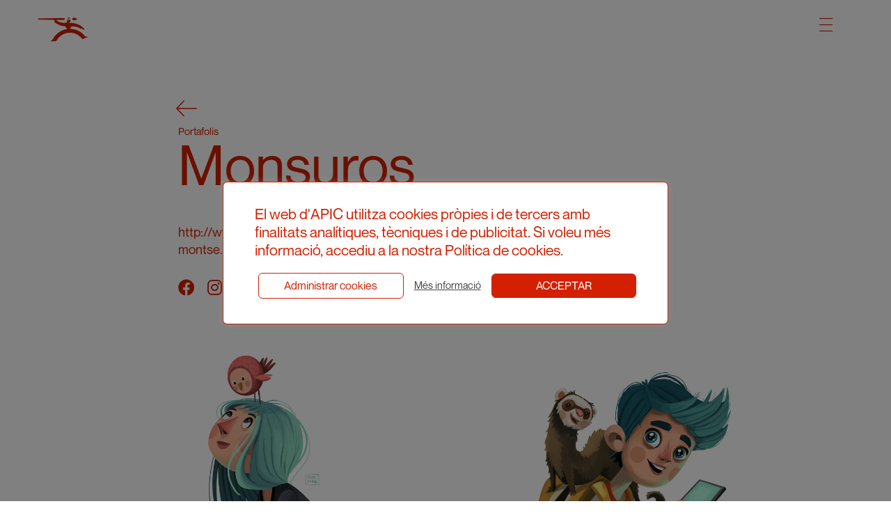

--- FILE ---
content_type: text/html; charset=UTF-8
request_url: https://apic.cat/author/monsuros/
body_size: 14741
content:

<!doctype html>
<html lang="ca">
<head>
	<meta charset="UTF-8">
	<meta name="viewport" content="width=device-width, initial-scale=1">
	<link rel="profile" href="https://gmpg.org/xfn/11">
	<script src="https://use.fontawesome.com/a511d5aa1c.js"></script>

	<script src="https://apic.cat/wp-content/themes/apic/js/analyse_img.js"></script>
	<script src="https://apic.cat/wp-content/themes/apic/js/modal-img.js"></script>
	<script src="https://apic.cat/wp-content/themes/apic/js/clear_filters.js"></script>
	<script src="https://apic.cat/wp-content/themes/apic/js/filter_categories.js"></script>
	<script src="https://apic.cat/wp-content/themes/apic/js/header.js"></script>
	<script src="https://apic.cat/wp-content/themes/apic/js/change_color.js"></script>
	<script>
		changeColor("#d32000")
	</script>
<title>Monsuros &#8211; APIC</title>
<meta name='robots' content='max-image-preview:large' />
	<style>img:is([sizes="auto" i], [sizes^="auto," i]) { contain-intrinsic-size: 3000px 1500px }</style>
	
<!-- Google Tag Manager by PYS -->
    <script data-cfasync="false" data-pagespeed-no-defer>
	    window.dataLayerPYS = window.dataLayerPYS || [];
	</script>
<!-- End Google Tag Manager by PYS --><script type='application/javascript'  id='pys-version-script'>console.log('PixelYourSite Free version 11.1.3');</script>
<link rel='dns-prefetch' href='//www.googletagmanager.com' />
<link rel="alternate" type="application/rss+xml" title="APIC &raquo; Canal d&#039;informació" href="https://apic.cat/feed/" />
<link rel="alternate" type="application/rss+xml" title="APIC &raquo; Canal dels comentaris" href="https://apic.cat/comments/feed/" />
<link rel="alternate" type="application/rss+xml" title="APIC &raquo; Entrades per al canal Monsuros" href="https://apic.cat/author/monsuros/feed/" />
<script>
window._wpemojiSettings = {"baseUrl":"https:\/\/s.w.org\/images\/core\/emoji\/16.0.1\/72x72\/","ext":".png","svgUrl":"https:\/\/s.w.org\/images\/core\/emoji\/16.0.1\/svg\/","svgExt":".svg","source":{"concatemoji":"https:\/\/apic.cat\/wp-includes\/js\/wp-emoji-release.min.js?ver=6.8.3"}};
/*! This file is auto-generated */
!function(s,n){var o,i,e;function c(e){try{var t={supportTests:e,timestamp:(new Date).valueOf()};sessionStorage.setItem(o,JSON.stringify(t))}catch(e){}}function p(e,t,n){e.clearRect(0,0,e.canvas.width,e.canvas.height),e.fillText(t,0,0);var t=new Uint32Array(e.getImageData(0,0,e.canvas.width,e.canvas.height).data),a=(e.clearRect(0,0,e.canvas.width,e.canvas.height),e.fillText(n,0,0),new Uint32Array(e.getImageData(0,0,e.canvas.width,e.canvas.height).data));return t.every(function(e,t){return e===a[t]})}function u(e,t){e.clearRect(0,0,e.canvas.width,e.canvas.height),e.fillText(t,0,0);for(var n=e.getImageData(16,16,1,1),a=0;a<n.data.length;a++)if(0!==n.data[a])return!1;return!0}function f(e,t,n,a){switch(t){case"flag":return n(e,"\ud83c\udff3\ufe0f\u200d\u26a7\ufe0f","\ud83c\udff3\ufe0f\u200b\u26a7\ufe0f")?!1:!n(e,"\ud83c\udde8\ud83c\uddf6","\ud83c\udde8\u200b\ud83c\uddf6")&&!n(e,"\ud83c\udff4\udb40\udc67\udb40\udc62\udb40\udc65\udb40\udc6e\udb40\udc67\udb40\udc7f","\ud83c\udff4\u200b\udb40\udc67\u200b\udb40\udc62\u200b\udb40\udc65\u200b\udb40\udc6e\u200b\udb40\udc67\u200b\udb40\udc7f");case"emoji":return!a(e,"\ud83e\udedf")}return!1}function g(e,t,n,a){var r="undefined"!=typeof WorkerGlobalScope&&self instanceof WorkerGlobalScope?new OffscreenCanvas(300,150):s.createElement("canvas"),o=r.getContext("2d",{willReadFrequently:!0}),i=(o.textBaseline="top",o.font="600 32px Arial",{});return e.forEach(function(e){i[e]=t(o,e,n,a)}),i}function t(e){var t=s.createElement("script");t.src=e,t.defer=!0,s.head.appendChild(t)}"undefined"!=typeof Promise&&(o="wpEmojiSettingsSupports",i=["flag","emoji"],n.supports={everything:!0,everythingExceptFlag:!0},e=new Promise(function(e){s.addEventListener("DOMContentLoaded",e,{once:!0})}),new Promise(function(t){var n=function(){try{var e=JSON.parse(sessionStorage.getItem(o));if("object"==typeof e&&"number"==typeof e.timestamp&&(new Date).valueOf()<e.timestamp+604800&&"object"==typeof e.supportTests)return e.supportTests}catch(e){}return null}();if(!n){if("undefined"!=typeof Worker&&"undefined"!=typeof OffscreenCanvas&&"undefined"!=typeof URL&&URL.createObjectURL&&"undefined"!=typeof Blob)try{var e="postMessage("+g.toString()+"("+[JSON.stringify(i),f.toString(),p.toString(),u.toString()].join(",")+"));",a=new Blob([e],{type:"text/javascript"}),r=new Worker(URL.createObjectURL(a),{name:"wpTestEmojiSupports"});return void(r.onmessage=function(e){c(n=e.data),r.terminate(),t(n)})}catch(e){}c(n=g(i,f,p,u))}t(n)}).then(function(e){for(var t in e)n.supports[t]=e[t],n.supports.everything=n.supports.everything&&n.supports[t],"flag"!==t&&(n.supports.everythingExceptFlag=n.supports.everythingExceptFlag&&n.supports[t]);n.supports.everythingExceptFlag=n.supports.everythingExceptFlag&&!n.supports.flag,n.DOMReady=!1,n.readyCallback=function(){n.DOMReady=!0}}).then(function(){return e}).then(function(){var e;n.supports.everything||(n.readyCallback(),(e=n.source||{}).concatemoji?t(e.concatemoji):e.wpemoji&&e.twemoji&&(t(e.twemoji),t(e.wpemoji)))}))}((window,document),window._wpemojiSettings);
</script>
<link rel='stylesheet' id='dashicons-css' href='https://apic.cat/wp-includes/css/dashicons.min.css?ver=6.8.3' media='all' />
<link rel='stylesheet' id='menu-icon-font-awesome-css' href='https://apic.cat/wp-content/plugins/menu-icons/css/fontawesome/css/all.min.css?ver=5.15.4' media='all' />
<link rel='stylesheet' id='menu-icons-extra-css' href='https://apic.cat/wp-content/plugins/menu-icons/css/extra.min.css?ver=0.13.19' media='all' />
<style id='wp-emoji-styles-inline-css'>

	img.wp-smiley, img.emoji {
		display: inline !important;
		border: none !important;
		box-shadow: none !important;
		height: 1em !important;
		width: 1em !important;
		margin: 0 0.07em !important;
		vertical-align: -0.1em !important;
		background: none !important;
		padding: 0 !important;
	}
</style>
<link rel='stylesheet' id='wp-block-library-css' href='https://apic.cat/wp-includes/css/dist/block-library/style.min.css?ver=6.8.3' media='all' />
<style id='classic-theme-styles-inline-css'>
/*! This file is auto-generated */
.wp-block-button__link{color:#fff;background-color:#32373c;border-radius:9999px;box-shadow:none;text-decoration:none;padding:calc(.667em + 2px) calc(1.333em + 2px);font-size:1.125em}.wp-block-file__button{background:#32373c;color:#fff;text-decoration:none}
</style>
<style id='global-styles-inline-css'>
:root{--wp--preset--aspect-ratio--square: 1;--wp--preset--aspect-ratio--4-3: 4/3;--wp--preset--aspect-ratio--3-4: 3/4;--wp--preset--aspect-ratio--3-2: 3/2;--wp--preset--aspect-ratio--2-3: 2/3;--wp--preset--aspect-ratio--16-9: 16/9;--wp--preset--aspect-ratio--9-16: 9/16;--wp--preset--color--black: #000000;--wp--preset--color--cyan-bluish-gray: #abb8c3;--wp--preset--color--white: #ffffff;--wp--preset--color--pale-pink: #f78da7;--wp--preset--color--vivid-red: #cf2e2e;--wp--preset--color--luminous-vivid-orange: #ff6900;--wp--preset--color--luminous-vivid-amber: #fcb900;--wp--preset--color--light-green-cyan: #7bdcb5;--wp--preset--color--vivid-green-cyan: #00d084;--wp--preset--color--pale-cyan-blue: #8ed1fc;--wp--preset--color--vivid-cyan-blue: #0693e3;--wp--preset--color--vivid-purple: #9b51e0;--wp--preset--gradient--vivid-cyan-blue-to-vivid-purple: linear-gradient(135deg,rgba(6,147,227,1) 0%,rgb(155,81,224) 100%);--wp--preset--gradient--light-green-cyan-to-vivid-green-cyan: linear-gradient(135deg,rgb(122,220,180) 0%,rgb(0,208,130) 100%);--wp--preset--gradient--luminous-vivid-amber-to-luminous-vivid-orange: linear-gradient(135deg,rgba(252,185,0,1) 0%,rgba(255,105,0,1) 100%);--wp--preset--gradient--luminous-vivid-orange-to-vivid-red: linear-gradient(135deg,rgba(255,105,0,1) 0%,rgb(207,46,46) 100%);--wp--preset--gradient--very-light-gray-to-cyan-bluish-gray: linear-gradient(135deg,rgb(238,238,238) 0%,rgb(169,184,195) 100%);--wp--preset--gradient--cool-to-warm-spectrum: linear-gradient(135deg,rgb(74,234,220) 0%,rgb(151,120,209) 20%,rgb(207,42,186) 40%,rgb(238,44,130) 60%,rgb(251,105,98) 80%,rgb(254,248,76) 100%);--wp--preset--gradient--blush-light-purple: linear-gradient(135deg,rgb(255,206,236) 0%,rgb(152,150,240) 100%);--wp--preset--gradient--blush-bordeaux: linear-gradient(135deg,rgb(254,205,165) 0%,rgb(254,45,45) 50%,rgb(107,0,62) 100%);--wp--preset--gradient--luminous-dusk: linear-gradient(135deg,rgb(255,203,112) 0%,rgb(199,81,192) 50%,rgb(65,88,208) 100%);--wp--preset--gradient--pale-ocean: linear-gradient(135deg,rgb(255,245,203) 0%,rgb(182,227,212) 50%,rgb(51,167,181) 100%);--wp--preset--gradient--electric-grass: linear-gradient(135deg,rgb(202,248,128) 0%,rgb(113,206,126) 100%);--wp--preset--gradient--midnight: linear-gradient(135deg,rgb(2,3,129) 0%,rgb(40,116,252) 100%);--wp--preset--font-size--small: 13px;--wp--preset--font-size--medium: 20px;--wp--preset--font-size--large: 36px;--wp--preset--font-size--x-large: 42px;--wp--preset--spacing--20: 0.44rem;--wp--preset--spacing--30: 0.67rem;--wp--preset--spacing--40: 1rem;--wp--preset--spacing--50: 1.5rem;--wp--preset--spacing--60: 2.25rem;--wp--preset--spacing--70: 3.38rem;--wp--preset--spacing--80: 5.06rem;--wp--preset--shadow--natural: 6px 6px 9px rgba(0, 0, 0, 0.2);--wp--preset--shadow--deep: 12px 12px 50px rgba(0, 0, 0, 0.4);--wp--preset--shadow--sharp: 6px 6px 0px rgba(0, 0, 0, 0.2);--wp--preset--shadow--outlined: 6px 6px 0px -3px rgba(255, 255, 255, 1), 6px 6px rgba(0, 0, 0, 1);--wp--preset--shadow--crisp: 6px 6px 0px rgba(0, 0, 0, 1);}:where(.is-layout-flex){gap: 0.5em;}:where(.is-layout-grid){gap: 0.5em;}body .is-layout-flex{display: flex;}.is-layout-flex{flex-wrap: wrap;align-items: center;}.is-layout-flex > :is(*, div){margin: 0;}body .is-layout-grid{display: grid;}.is-layout-grid > :is(*, div){margin: 0;}:where(.wp-block-columns.is-layout-flex){gap: 2em;}:where(.wp-block-columns.is-layout-grid){gap: 2em;}:where(.wp-block-post-template.is-layout-flex){gap: 1.25em;}:where(.wp-block-post-template.is-layout-grid){gap: 1.25em;}.has-black-color{color: var(--wp--preset--color--black) !important;}.has-cyan-bluish-gray-color{color: var(--wp--preset--color--cyan-bluish-gray) !important;}.has-white-color{color: var(--wp--preset--color--white) !important;}.has-pale-pink-color{color: var(--wp--preset--color--pale-pink) !important;}.has-vivid-red-color{color: var(--wp--preset--color--vivid-red) !important;}.has-luminous-vivid-orange-color{color: var(--wp--preset--color--luminous-vivid-orange) !important;}.has-luminous-vivid-amber-color{color: var(--wp--preset--color--luminous-vivid-amber) !important;}.has-light-green-cyan-color{color: var(--wp--preset--color--light-green-cyan) !important;}.has-vivid-green-cyan-color{color: var(--wp--preset--color--vivid-green-cyan) !important;}.has-pale-cyan-blue-color{color: var(--wp--preset--color--pale-cyan-blue) !important;}.has-vivid-cyan-blue-color{color: var(--wp--preset--color--vivid-cyan-blue) !important;}.has-vivid-purple-color{color: var(--wp--preset--color--vivid-purple) !important;}.has-black-background-color{background-color: var(--wp--preset--color--black) !important;}.has-cyan-bluish-gray-background-color{background-color: var(--wp--preset--color--cyan-bluish-gray) !important;}.has-white-background-color{background-color: var(--wp--preset--color--white) !important;}.has-pale-pink-background-color{background-color: var(--wp--preset--color--pale-pink) !important;}.has-vivid-red-background-color{background-color: var(--wp--preset--color--vivid-red) !important;}.has-luminous-vivid-orange-background-color{background-color: var(--wp--preset--color--luminous-vivid-orange) !important;}.has-luminous-vivid-amber-background-color{background-color: var(--wp--preset--color--luminous-vivid-amber) !important;}.has-light-green-cyan-background-color{background-color: var(--wp--preset--color--light-green-cyan) !important;}.has-vivid-green-cyan-background-color{background-color: var(--wp--preset--color--vivid-green-cyan) !important;}.has-pale-cyan-blue-background-color{background-color: var(--wp--preset--color--pale-cyan-blue) !important;}.has-vivid-cyan-blue-background-color{background-color: var(--wp--preset--color--vivid-cyan-blue) !important;}.has-vivid-purple-background-color{background-color: var(--wp--preset--color--vivid-purple) !important;}.has-black-border-color{border-color: var(--wp--preset--color--black) !important;}.has-cyan-bluish-gray-border-color{border-color: var(--wp--preset--color--cyan-bluish-gray) !important;}.has-white-border-color{border-color: var(--wp--preset--color--white) !important;}.has-pale-pink-border-color{border-color: var(--wp--preset--color--pale-pink) !important;}.has-vivid-red-border-color{border-color: var(--wp--preset--color--vivid-red) !important;}.has-luminous-vivid-orange-border-color{border-color: var(--wp--preset--color--luminous-vivid-orange) !important;}.has-luminous-vivid-amber-border-color{border-color: var(--wp--preset--color--luminous-vivid-amber) !important;}.has-light-green-cyan-border-color{border-color: var(--wp--preset--color--light-green-cyan) !important;}.has-vivid-green-cyan-border-color{border-color: var(--wp--preset--color--vivid-green-cyan) !important;}.has-pale-cyan-blue-border-color{border-color: var(--wp--preset--color--pale-cyan-blue) !important;}.has-vivid-cyan-blue-border-color{border-color: var(--wp--preset--color--vivid-cyan-blue) !important;}.has-vivid-purple-border-color{border-color: var(--wp--preset--color--vivid-purple) !important;}.has-vivid-cyan-blue-to-vivid-purple-gradient-background{background: var(--wp--preset--gradient--vivid-cyan-blue-to-vivid-purple) !important;}.has-light-green-cyan-to-vivid-green-cyan-gradient-background{background: var(--wp--preset--gradient--light-green-cyan-to-vivid-green-cyan) !important;}.has-luminous-vivid-amber-to-luminous-vivid-orange-gradient-background{background: var(--wp--preset--gradient--luminous-vivid-amber-to-luminous-vivid-orange) !important;}.has-luminous-vivid-orange-to-vivid-red-gradient-background{background: var(--wp--preset--gradient--luminous-vivid-orange-to-vivid-red) !important;}.has-very-light-gray-to-cyan-bluish-gray-gradient-background{background: var(--wp--preset--gradient--very-light-gray-to-cyan-bluish-gray) !important;}.has-cool-to-warm-spectrum-gradient-background{background: var(--wp--preset--gradient--cool-to-warm-spectrum) !important;}.has-blush-light-purple-gradient-background{background: var(--wp--preset--gradient--blush-light-purple) !important;}.has-blush-bordeaux-gradient-background{background: var(--wp--preset--gradient--blush-bordeaux) !important;}.has-luminous-dusk-gradient-background{background: var(--wp--preset--gradient--luminous-dusk) !important;}.has-pale-ocean-gradient-background{background: var(--wp--preset--gradient--pale-ocean) !important;}.has-electric-grass-gradient-background{background: var(--wp--preset--gradient--electric-grass) !important;}.has-midnight-gradient-background{background: var(--wp--preset--gradient--midnight) !important;}.has-small-font-size{font-size: var(--wp--preset--font-size--small) !important;}.has-medium-font-size{font-size: var(--wp--preset--font-size--medium) !important;}.has-large-font-size{font-size: var(--wp--preset--font-size--large) !important;}.has-x-large-font-size{font-size: var(--wp--preset--font-size--x-large) !important;}
:where(.wp-block-post-template.is-layout-flex){gap: 1.25em;}:where(.wp-block-post-template.is-layout-grid){gap: 1.25em;}
:where(.wp-block-columns.is-layout-flex){gap: 2em;}:where(.wp-block-columns.is-layout-grid){gap: 2em;}
:root :where(.wp-block-pullquote){font-size: 1.5em;line-height: 1.6;}
</style>
<link rel='stylesheet' id='contact-form-7-css' href='https://apic.cat/wp-content/plugins/contact-form-7/includes/css/styles.css?ver=6.1.2' media='all' />
<link rel='stylesheet' id='cookie-law-info-css' href='https://apic.cat/wp-content/plugins/cookie-law-info/legacy/public/css/cookie-law-info-public.css?ver=3.3.6' media='all' />
<link rel='stylesheet' id='cookie-law-info-gdpr-css' href='https://apic.cat/wp-content/plugins/cookie-law-info/legacy/public/css/cookie-law-info-gdpr.css?ver=3.3.6' media='all' />
<link rel='stylesheet' id='trp-language-switcher-style-css' href='https://apic.cat/wp-content/plugins/translatepress-multilingual/assets/css/trp-language-switcher.css?ver=3.0.1' media='all' />
<link rel='stylesheet' id='trp-opposite-language-css' href='https://apic.cat/wp-content/plugins/tp-opposite-language-shortcode/tp-opposite-language.css?ver=1.0.0' media='all' />
<link rel='stylesheet' id='ivory-search-styles-css' href='https://apic.cat/wp-content/plugins/add-search-to-menu/public/css/ivory-search.min.css?ver=5.5.12' media='all' />
<link rel='stylesheet' id='apic-style-css' href='https://apic.cat/wp-content/themes/apic/style.css?ver=1.0.0' media='all' />
<link rel='stylesheet' id='splide-style-css' href='https://apic.cat/wp-content/themes/apic/modules/splide/dist/css/splide.min.css?ver=1.0.0' media='all' />
<link rel='stylesheet' id='cf7cf-style-css' href='https://apic.cat/wp-content/plugins/cf7-conditional-fields/style.css?ver=2.6.4' media='all' />
<script src="https://apic.cat/wp-includes/js/jquery/jquery.min.js?ver=3.7.1" id="jquery-core-js"></script>
<script src="https://apic.cat/wp-includes/js/jquery/jquery-migrate.min.js?ver=3.4.1" id="jquery-migrate-js"></script>
<script id="cookie-law-info-js-extra">
var Cli_Data = {"nn_cookie_ids":[],"cookielist":[],"non_necessary_cookies":[],"ccpaEnabled":"","ccpaRegionBased":"","ccpaBarEnabled":"","strictlyEnabled":["necessary","obligatoire"],"ccpaType":"gdpr","js_blocking":"1","custom_integration":"","triggerDomRefresh":"","secure_cookies":""};
var cli_cookiebar_settings = {"animate_speed_hide":"500","animate_speed_show":"500","background":"#FFF","border":"#b1a6a6c2","border_on":"","button_1_button_colour":"#d32000","button_1_button_hover":"#a91a00","button_1_link_colour":"#ffffff","button_1_as_button":"1","button_1_new_win":"","button_2_button_colour":"#333","button_2_button_hover":"#292929","button_2_link_colour":"#444","button_2_as_button":"","button_2_hidebar":"","button_3_button_colour":"#d32000","button_3_button_hover":"#a91a00","button_3_link_colour":"#fff","button_3_as_button":"1","button_3_new_win":"","button_4_button_colour":"#000","button_4_button_hover":"#000000","button_4_link_colour":"#333333","button_4_as_button":"","button_7_button_colour":"#d32000","button_7_button_hover":"#a91a00","button_7_link_colour":"#fff","button_7_as_button":"1","button_7_new_win":"","font_family":"inherit","header_fix":"","notify_animate_hide":"1","notify_animate_show":"","notify_div_id":"#cookie-law-info-bar","notify_position_horizontal":"right","notify_position_vertical":"bottom","scroll_close":"","scroll_close_reload":"","accept_close_reload":"","reject_close_reload":"","showagain_tab":"","showagain_background":"#fff","showagain_border":"#000","showagain_div_id":"#cookie-law-info-again","showagain_x_position":"100px","text":"#333333","show_once_yn":"","show_once":"10000","logging_on":"","as_popup":"","popup_overlay":"1","bar_heading_text":"","cookie_bar_as":"popup","popup_showagain_position":"bottom-right","widget_position":"left"};
var log_object = {"ajax_url":"https:\/\/apic.cat\/wp-admin\/admin-ajax.php"};
</script>
<script src="https://apic.cat/wp-content/plugins/cookie-law-info/legacy/public/js/cookie-law-info-public.js?ver=3.3.6" id="cookie-law-info-js"></script>
<script src="https://apic.cat/wp-content/themes/apic/modules/splide/dist/js/splide.js?ver=1.0.0" id="splide-js"></script>
<script src="https://apic.cat/wp-content/themes/apic/js/events.js?ver=6.8.3" id="events-js"></script>
<script id="ajax_order-js-extra">
var ajax_var = {"url":"https:\/\/apic.cat\/wp-admin\/admin-ajax.php","nonce":"03da6d5390"};
</script>
<script src="https://apic.cat/wp-content/themes/apic/js/ajax_order.js?ver=6.8.3" id="ajax_order-js"></script>
<script src="https://apic.cat/wp-content/plugins/pixelyoursite/dist/scripts/jquery.bind-first-0.2.3.min.js?ver=6.8.3" id="jquery-bind-first-js"></script>
<script src="https://apic.cat/wp-content/plugins/pixelyoursite/dist/scripts/js.cookie-2.1.3.min.js?ver=2.1.3" id="js-cookie-pys-js"></script>
<script src="https://apic.cat/wp-content/plugins/pixelyoursite/dist/scripts/tld.min.js?ver=2.3.1" id="js-tld-js"></script>
<script id="pys-js-extra">
var pysOptions = {"staticEvents":[],"dynamicEvents":{"automatic_event_form":{"facebook":{"delay":0,"type":"dyn","name":"Form","pixelIds":["134099382100792"],"eventID":"b70eb17a-4015-4816-8478-70623de30953","params":{"page_title":"Autor: <span>Monsuros<\/span>","post_type":"archive","plugin":"PixelYourSite","user_role":"guest","event_url":"apic.cat\/author\/monsuros\/"},"e_id":"automatic_event_form","ids":[],"hasTimeWindow":false,"timeWindow":0,"woo_order":"","edd_order":""},"ga":{"delay":0,"type":"dyn","name":"Form","trackingIds":["G-LY4GHR961B"],"eventID":"b70eb17a-4015-4816-8478-70623de30953","params":{"page_title":"Autor: <span>Monsuros<\/span>","post_type":"archive","plugin":"PixelYourSite","user_role":"guest","event_url":"apic.cat\/author\/monsuros\/"},"e_id":"automatic_event_form","ids":[],"hasTimeWindow":false,"timeWindow":0,"pixelIds":[],"woo_order":"","edd_order":""}},"automatic_event_download":{"facebook":{"delay":0,"type":"dyn","name":"Download","extensions":["","doc","exe","js","pdf","ppt","tgz","zip","xls"],"pixelIds":["134099382100792"],"eventID":"7a61950e-77c0-4e92-a16a-d52402008650","params":{"page_title":"Autor: <span>Monsuros<\/span>","post_type":"archive","plugin":"PixelYourSite","user_role":"guest","event_url":"apic.cat\/author\/monsuros\/"},"e_id":"automatic_event_download","ids":[],"hasTimeWindow":false,"timeWindow":0,"woo_order":"","edd_order":""},"ga":{"delay":0,"type":"dyn","name":"Download","extensions":["","doc","exe","js","pdf","ppt","tgz","zip","xls"],"trackingIds":["G-LY4GHR961B"],"eventID":"7a61950e-77c0-4e92-a16a-d52402008650","params":{"page_title":"Autor: <span>Monsuros<\/span>","post_type":"archive","plugin":"PixelYourSite","user_role":"guest","event_url":"apic.cat\/author\/monsuros\/"},"e_id":"automatic_event_download","ids":[],"hasTimeWindow":false,"timeWindow":0,"pixelIds":[],"woo_order":"","edd_order":""}},"automatic_event_comment":{"facebook":{"delay":0,"type":"dyn","name":"Comment","pixelIds":["134099382100792"],"eventID":"bebd33df-1290-42ff-8b84-09c2bc32e462","params":{"page_title":"Autor: <span>Monsuros<\/span>","post_type":"archive","plugin":"PixelYourSite","user_role":"guest","event_url":"apic.cat\/author\/monsuros\/"},"e_id":"automatic_event_comment","ids":[],"hasTimeWindow":false,"timeWindow":0,"woo_order":"","edd_order":""},"ga":{"delay":0,"type":"dyn","name":"Comment","trackingIds":["G-LY4GHR961B"],"eventID":"bebd33df-1290-42ff-8b84-09c2bc32e462","params":{"page_title":"Autor: <span>Monsuros<\/span>","post_type":"archive","plugin":"PixelYourSite","user_role":"guest","event_url":"apic.cat\/author\/monsuros\/"},"e_id":"automatic_event_comment","ids":[],"hasTimeWindow":false,"timeWindow":0,"pixelIds":[],"woo_order":"","edd_order":""}}},"triggerEvents":[],"triggerEventTypes":[],"facebook":{"pixelIds":["134099382100792"],"advancedMatching":[],"advancedMatchingEnabled":false,"removeMetadata":false,"wooVariableAsSimple":false,"serverApiEnabled":false,"wooCRSendFromServer":false,"send_external_id":null,"enabled_medical":false,"do_not_track_medical_param":["event_url","post_title","page_title","landing_page","content_name","categories","category_name","tags"],"meta_ldu":false},"ga":{"trackingIds":["G-LY4GHR961B"],"commentEventEnabled":true,"downloadEnabled":true,"formEventEnabled":true,"crossDomainEnabled":false,"crossDomainAcceptIncoming":false,"crossDomainDomains":[],"isDebugEnabled":[],"serverContainerUrls":{"G-LY4GHR961B":{"enable_server_container":"","server_container_url":"","transport_url":""}},"additionalConfig":{"G-LY4GHR961B":{"first_party_collection":true}},"disableAdvertisingFeatures":false,"disableAdvertisingPersonalization":false,"wooVariableAsSimple":true,"custom_page_view_event":false},"debug":"","siteUrl":"https:\/\/apic.cat","ajaxUrl":"https:\/\/apic.cat\/wp-admin\/admin-ajax.php","ajax_event":"e9c7fc6fa6","enable_remove_download_url_param":"1","cookie_duration":"7","last_visit_duration":"60","enable_success_send_form":"","ajaxForServerEvent":"1","ajaxForServerStaticEvent":"1","useSendBeacon":"1","send_external_id":"1","external_id_expire":"180","track_cookie_for_subdomains":"1","google_consent_mode":"1","gdpr":{"ajax_enabled":true,"all_disabled_by_api":true,"facebook_disabled_by_api":false,"analytics_disabled_by_api":false,"google_ads_disabled_by_api":false,"pinterest_disabled_by_api":false,"bing_disabled_by_api":false,"externalID_disabled_by_api":false,"facebook_prior_consent_enabled":true,"analytics_prior_consent_enabled":true,"google_ads_prior_consent_enabled":null,"pinterest_prior_consent_enabled":true,"bing_prior_consent_enabled":true,"cookiebot_integration_enabled":false,"cookiebot_facebook_consent_category":"marketing","cookiebot_analytics_consent_category":"statistics","cookiebot_tiktok_consent_category":"marketing","cookiebot_google_ads_consent_category":"marketing","cookiebot_pinterest_consent_category":"marketing","cookiebot_bing_consent_category":"marketing","consent_magic_integration_enabled":false,"real_cookie_banner_integration_enabled":false,"cookie_notice_integration_enabled":false,"cookie_law_info_integration_enabled":true,"analytics_storage":{"enabled":true,"value":"granted","filter":false},"ad_storage":{"enabled":true,"value":"granted","filter":false},"ad_user_data":{"enabled":true,"value":"granted","filter":false},"ad_personalization":{"enabled":true,"value":"granted","filter":false}},"cookie":{"disabled_all_cookie":false,"disabled_start_session_cookie":false,"disabled_advanced_form_data_cookie":false,"disabled_landing_page_cookie":false,"disabled_first_visit_cookie":false,"disabled_trafficsource_cookie":false,"disabled_utmTerms_cookie":false,"disabled_utmId_cookie":false},"tracking_analytics":{"TrafficSource":"direct","TrafficLanding":"undefined","TrafficUtms":[],"TrafficUtmsId":[]},"GATags":{"ga_datalayer_type":"default","ga_datalayer_name":"dataLayerPYS"},"woo":{"enabled":false},"edd":{"enabled":false},"cache_bypass":"1769523415"};
</script>
<script src="https://apic.cat/wp-content/plugins/pixelyoursite/dist/scripts/public.js?ver=11.1.3" id="pys-js"></script>

<!-- Google tag (gtag.js) snippet added by Site Kit -->
<!-- Google Analytics snippet added by Site Kit -->
<script src="https://www.googletagmanager.com/gtag/js?id=GT-MQR2PHW&l=dataLayerPYS" id="google_gtagjs-js" async></script>
<script id="google_gtagjs-js-after">
window.dataLayerPYS = window.dataLayerPYS || [];function gtag(){dataLayerPYS.push(arguments);}
gtag("set","linker",{"domains":["apic.cat"]});
gtag("js", new Date());
gtag("set", "developer_id.dZTNiMT", true);
gtag("config", "GT-MQR2PHW");
 window._googlesitekit = window._googlesitekit || {}; window._googlesitekit.throttledEvents = []; window._googlesitekit.gtagEvent = (name, data) => { var key = JSON.stringify( { name, data } ); if ( !! window._googlesitekit.throttledEvents[ key ] ) { return; } window._googlesitekit.throttledEvents[ key ] = true; setTimeout( () => { delete window._googlesitekit.throttledEvents[ key ]; }, 5 ); gtag( "event", name, { ...data, event_source: "site-kit" } ); };
</script>
<link rel="https://api.w.org/" href="https://apic.cat/wp-json/" /><link rel="alternate" title="JSON" type="application/json" href="https://apic.cat/wp-json/wp/v2/users/485" /><link rel="EditURI" type="application/rsd+xml" title="RSD" href="https://apic.cat/xmlrpc.php?rsd" />
<meta name="generator" content="WordPress 6.8.3" />
<meta name="generator" content="Site Kit by Google 1.171.0" /><link rel="alternate" hreflang="ca" href="https://apic.cat/author/monsuros/"/>
<link rel="alternate" hreflang="en-US" href="https://apic.cat/eng/author/monsuros/"/>
<link rel="alternate" hreflang="es-ES" href="https://apic.cat/cas/author/monsuros/"/>
<link rel="alternate" hreflang="en" href="https://apic.cat/eng/author/monsuros/"/>
<link rel="alternate" hreflang="es" href="https://apic.cat/cas/author/monsuros/"/>
<style>.recentcomments a{display:inline !important;padding:0 !important;margin:0 !important;}</style>		<style type="text/css">
					.site-title a,
			.site-description {
				color: #d32000;
			}
				</style>
		<link rel="icon" href="https://apic.cat/wp-content/uploads/2022/02/FAVICON_36X36.png" sizes="32x32" />
<link rel="icon" href="https://apic.cat/wp-content/uploads/2022/02/FAVICON_36X36.png" sizes="192x192" />
<link rel="apple-touch-icon" href="https://apic.cat/wp-content/uploads/2022/02/FAVICON_36X36.png" />
<meta name="msapplication-TileImage" content="https://apic.cat/wp-content/uploads/2022/02/FAVICON_36X36.png" />
		<style id="wp-custom-css">
			.wpcf7-not-valid-tip {
	color: red !important;
}

.wpcf7-response-output {
	color: red !important;
	border-color: red !important;
}		</style>
					<style type="text/css">
					</style>
					<style type="text/css">
					</style>
		</head>

<body class="archive author author-monsuros author-485 wp-theme-apic translatepress-ca apic hfeed">
	<div id="searchbar" class="searchbar" style="display:none">
		<form data-min-no-for-search=1 data-result-box-max-height=400 data-form-id=91 class="is-search-form is-form-style is-form-style-2 is-form-id-91 is-ajax-search" action="https://apic.cat/" method="get" role="search" ><label for="is-search-input-91"><span class="is-screen-reader-text">Search for:</span><input  type="search" id="is-search-input-91" name="s" value="" class="is-search-input" placeholder="Cercar" autocomplete=off /><span class="is-loader-image" style="display: none;background-image:url(https://apic.cat/wp-content/plugins/add-search-to-menu/public/images/spinner.gif);" ></span></label><input type="hidden" name="id" value="91" /></form>	</div>
	<!--
<div id="white_space_searchbar">
	<i class="icon-CREU_01 close_whitespace" onclick="showSearchbar('searchbar')"></i>

</div>
-->
<div id="page" class="site">
			<div class="header-space-no-landing"></div>
				<header id="masthead" class="site-header no-front-header desktop-header">
			<div class="site-branding">
							<a href="https://apic.cat">
				<i class="icon-ISOTIP logo" id="site-logo" alt="isotip"></i>
			</a>
					</div>
		<div class="right-side">
					<nav id="site-navigation" class="main-navigation">
				<button class="menu-toggle" aria-controls="primary-menu" aria-expanded="false">
					<img src="https://apic.cat/wp-content/themes/apic/img/MENU.svg" alt="">
				</button>
				<div class="menu-primary-menu-container"><ul id="primary-menu" class="header_menu"><li id="menu-item-508" class="menu-item menu-item-type-post_type menu-item-object-page menu-item-has-children menu-item-508"><a href="https://apic.cat/apic/">APIC</a>
<ul class="sub-menu">
	<li id="menu-item-516" class="menu-item menu-item-type-custom menu-item-object-custom menu-item-516"><a href="/apic#historia_objectius-apic">Història, objectius i finalitats</a></li>
	<li id="menu-item-517" class="menu-item menu-item-type-custom menu-item-object-custom menu-item-517"><a href="/apic#junta_directiva_i_equip-apic">Junta directiva i equip de gestió</a></li>
	<li id="menu-item-518" class="menu-item menu-item-type-custom menu-item-object-custom menu-item-518"><a href="/apic#serveis_i_avantatges-apic">Serveis i avantatges</a></li>
	<li id="menu-item-519" class="menu-item menu-item-type-custom menu-item-object-custom menu-item-519"><a href="/apic#activitats-apic">Activitats</a></li>
	<li id="menu-item-10380" class="menu-item menu-item-type-custom menu-item-object-custom menu-item-10380"><a href="/apic#codi_bones_practiques-apic">Codi de bones pràctiques</a></li>
</ul>
</li>
<li id="menu-item-31" class="menu-item menu-item-type-post_type menu-item-object-page menu-item-has-children menu-item-31"><a href="https://apic.cat/recursos/">Recursos</a>
<ul class="sub-menu">
	<li id="menu-item-462" class="menu-item menu-item-type-custom menu-item-object-custom menu-item-462"><a href="/recursos#publicacions-recursos">Publicacions</a></li>
	<li id="menu-item-461" class="menu-item menu-item-type-custom menu-item-object-custom menu-item-461"><a href="/recursos#documents-recursos">Documents</a></li>
	<li id="menu-item-463" class="menu-item menu-item-type-custom menu-item-object-custom menu-item-463"><a href="/recursos#audiovisuals-recursos">Audiovisuals</a></li>
</ul>
</li>
<li id="menu-item-21" class="menu-item menu-item-type-post_type menu-item-object-page menu-item-21"><a href="https://apic.cat/portafolis/">Portafolis</a></li>
<li id="menu-item-9884" class="menu-item menu-item-type-post_type_archive menu-item-object-formacio menu-item-9884"><a href="https://apic.cat/formacio/">Formació</a></li>
<li id="menu-item-9883" class="menu-item menu-item-type-post_type_archive menu-item-object-new menu-item-9883"><a href="https://apic.cat/actualitat/">Actualitat</a></li>
<li id="menu-item-19" class="menu-item menu-item-type-post_type menu-item-object-page menu-item-19"><a href="https://apic.cat/botiga/">Botiga</a></li>
<li id="menu-item-27" class="menu-item menu-item-type-post_type menu-item-object-page menu-item-27"><a href="https://apic.cat/contacte/">Contacte</a></li>
<li id="menu-item-8275" class="associat menu-item menu-item-type-post_type menu-item-object-page menu-item-8275"><a href="https://apic.cat/associat/">Associa’t</a></li>
</ul></div>				<i onclick="showSearchbar('searchbar')" class="icon-CERCA search-icon"></i>
			</nav><!-- #site-navigation -->
		</div>
	</header><!-- #masthead -->
	<header id="masthead" class="site-header mobile-header" role="banner">
    <div class="site-branding">
	<a href="https://apic.cat">
        <i class="icon-ISOTIP small-logo" id="site-logo" alt="isotip"></i>
    </a>
    </div>
   
    <nav id="site-navigation" class="main-navigation mobile-menu">
    <div class="mobile-top-menu">
    <div class="toggled_left-side">
    <div class="header-item">
                            <a href="https://apic.cat/wp-admin/">
                        <i class="icon-USUARI user-icon"></i>
                    </a>
                    </div>
        <div class="header-item">
            <i onclick="showSearchbar('searchbar')" class="search-icon icon-CERCA"></i>
        </div>
        <div class="header-item">
       <div class="menu-lang-menu-container"><ul id="lang-menu" class="menu"><li id="menu-item-326" class="trp-language-switcher-container menu-item menu-item-type-post_type menu-item-object-language_switcher current-language-menu-item menu-item-326"id=" class=&quot;trp-language-switcher-container menu-item menu-item-type-post_type menu-item-object-language_switcher current-language-menu-item menu-item-326&quot;"><a href="https://apic.cat/author/monsuros/"><span data-no-translation><span class="trp-ls-language-name">CAT</span></span></a></li>
<li id="menu-item-539" class="trp-language-switcher-container menu-item menu-item-type-post_type menu-item-object-language_switcher menu-item-539"id=" class=&quot;trp-language-switcher-container menu-item menu-item-type-post_type menu-item-object-language_switcher menu-item-539&quot;"><a href="https://apic.cat/cas/author/monsuros/"><span data-no-translation><span class="trp-ls-language-name">CAS</span></span></a></li>
<li id="menu-item-328" class="trp-language-switcher-container menu-item menu-item-type-post_type menu-item-object-language_switcher menu-item-328"id=" class=&quot;trp-language-switcher-container menu-item menu-item-type-post_type menu-item-object-language_switcher menu-item-328&quot;"><a href="https://apic.cat/eng/author/monsuros/"><span data-no-translation><span class="trp-ls-language-name">ENG</span></span></a></li>
</ul></div>        </div>
    </div>



				<button class="menu-toggle" aria-controls="primary-menu" aria-expanded="false">
                    <i class="icon-MENU"></i>
				</button>
        </div>
				<div class="menu-primary-menu-container"><ul id="primary-menu" class="menu"><li class="menu-item menu-item-type-post_type menu-item-object-page menu-item-has-children menu-item-508"><a href="https://apic.cat/apic/">APIC</a>
<ul class="sub-menu">
	<li class="menu-item menu-item-type-custom menu-item-object-custom menu-item-516"><a href="/apic#historia_objectius-apic">Història, objectius i finalitats</a></li>
	<li class="menu-item menu-item-type-custom menu-item-object-custom menu-item-517"><a href="/apic#junta_directiva_i_equip-apic">Junta directiva i equip de gestió</a></li>
	<li class="menu-item menu-item-type-custom menu-item-object-custom menu-item-518"><a href="/apic#serveis_i_avantatges-apic">Serveis i avantatges</a></li>
	<li class="menu-item menu-item-type-custom menu-item-object-custom menu-item-519"><a href="/apic#activitats-apic">Activitats</a></li>
	<li class="menu-item menu-item-type-custom menu-item-object-custom menu-item-10380"><a href="/apic#codi_bones_practiques-apic">Codi de bones pràctiques</a></li>
</ul>
</li>
<li class="menu-item menu-item-type-post_type menu-item-object-page menu-item-has-children menu-item-31"><a href="https://apic.cat/recursos/">Recursos</a>
<ul class="sub-menu">
	<li class="menu-item menu-item-type-custom menu-item-object-custom menu-item-462"><a href="/recursos#publicacions-recursos">Publicacions</a></li>
	<li class="menu-item menu-item-type-custom menu-item-object-custom menu-item-461"><a href="/recursos#documents-recursos">Documents</a></li>
	<li class="menu-item menu-item-type-custom menu-item-object-custom menu-item-463"><a href="/recursos#audiovisuals-recursos">Audiovisuals</a></li>
</ul>
</li>
<li class="menu-item menu-item-type-post_type menu-item-object-page menu-item-21"><a href="https://apic.cat/portafolis/">Portafolis</a></li>
<li class="menu-item menu-item-type-post_type_archive menu-item-object-formacio menu-item-9884"><a href="https://apic.cat/formacio/">Formació</a></li>
<li class="menu-item menu-item-type-post_type_archive menu-item-object-new menu-item-9883"><a href="https://apic.cat/actualitat/">Actualitat</a></li>
<li class="menu-item menu-item-type-post_type menu-item-object-page menu-item-19"><a href="https://apic.cat/botiga/">Botiga</a></li>
<li class="menu-item menu-item-type-post_type menu-item-object-page menu-item-27"><a href="https://apic.cat/contacte/">Contacte</a></li>
<li class="associat menu-item menu-item-type-post_type menu-item-object-page menu-item-8275"><a href="https://apic.cat/associat/">Associa’t</a></li>
</ul></div>                
            </nav><!-- #site-navigation -->
    		<script src="https://apic.cat/wp-content/themes/apic/js/menu_toggle.js"></script>
</header><!-- #masthead -->

<script>
	var menu = document.querySelectorAll(".header_menu > .menu-item");
	var menuArray = [ ... menu];
	const portafolis = menuArray.filter(element => {
		return element.innerText.includes("Portafolis") ||
		element.innerText.includes("Portafolios") || 
		element.innerText.includes("Portfolios")
	})
	portafolis[0].classList.add("current_page_item")
</script>

<div id="wrap-page">
    <div class="general-header">
        <div class="general-margin"></div>
		<div class="general-content">
			
			<div class="author-header">
				<a class="arrow-left" href=https://apic.cat/portafolis/>
							<i class=" icon-FLETXA_02"></i>
						</a>
				<a class="breadcrumb" href="https://apic.cat/portafolis/ " >Portafolis </a>

				<h2>Monsuros</h2>
				<h5 style="margin-bottom: 20px"></h5>
				<h5 style="margin-bottom: 20px"></h5>
				<h5></h5>

				<div class="author-info">
					<p><a target="_blank" href="http://www.monsuros.com">http://www.monsuros.com</a></p>
					<p>montse.casassuros@gmail.com</p>
					<p></p>
				</div>	
								<div class="author-xxss">
					
								<a target='_blank' href='https://www.facebook.com/monsuros'><i class='fab fa-facebook'></i></a>
							
								<a target='_blank' href='https://www.instagram.com/invites/contact/?i=16ov769xxv9cv&amp;utm_content=mxzzvf'><i class='fab fa-instagram'></i></a>
											</div>
			</div>
						</div>
		<div class="general-margin"></div>
	</div>
			<!-- The Loop -->
			<div class="author-gallery">
																
								<div id="div1" class="container-square-img" onclick="modalimg(this.id)">
								<div class=" item square-img">
								<div class="image-info">
										<p class="image-subtitle">Obra</p>
										<p class="image-title">
										<a href="https://apic.cat/illustration/el-pardal/">El pardal</a>
										</p>
																			</div>
									<img src="https://apic.cat/wp-content/uploads/2023/01/ocellet.jpg" alt=""></img>
								</div>
								</div>
								
								<div id="div2" class="container-square-img" onclick="modalimg(this.id)">
								<div class=" item square-img">
								<div class="image-info">
										<p class="image-subtitle">Obra</p>
										<p class="image-title">
										<a href="https://apic.cat/illustration/el-pardal/">El pardal</a>
										</p>
																			</div>
									<img src="https://apic.cat/wp-content/uploads/2023/01/nen-i-huro.jpg" alt=""></img>
								</div>
								</div>
																														
								<div id="div3" class="container-square-img" onclick="modalimg(this.id)">
								<div class=" item square-img">
								<div class="image-info">
										<p class="image-subtitle">Obra</p>
										<p class="image-title">
										<a href="https://apic.cat/illustration/halloween-2/">Halloween</a>
										</p>
																			</div>
									<img src="https://apic.cat/wp-content/uploads/2023/01/halloween.jpg" alt=""></img>
								</div>
								</div>
																														
								<div id="div4" class="container-horizontal-img" onclick="modalimg(this.id)">
								<div class=" item horizontal-img">
								<div class="image-info">
										<p class="image-subtitle">Obra</p>
										<p class="image-title">
										<a href="https://apic.cat/illustration/els-ulls-que-et-miren/">Els ulls que et miren</a>
										</p>
																			</div>
									<img src="https://apic.cat/wp-content/uploads/2023/01/ULLS-1.jpg" alt=""></img>
								</div>
								</div>
																														
								<div id="div5" class="container-horizontal-img" onclick="modalimg(this.id)">
								<div class=" item horizontal-img">
								<div class="image-info">
										<p class="image-subtitle">Obra</p>
										<p class="image-title">
										<a href="https://apic.cat/illustration/mar-en-silenci/">Mar en silenci</a>
										</p>
																			</div>
									<img src="https://apic.cat/wp-content/uploads/2023/01/SNORKEL.jpg" alt=""></img>
								</div>
								</div>
																														
								<div id="div6" class="container-horizontal-img" onclick="modalimg(this.id)">
								<div class=" item horizontal-img">
								<div class="image-info">
										<p class="image-subtitle">Obra</p>
										<p class="image-title">
										<a href="https://apic.cat/illustration/mar-de-nuvols/">Mar de núvols</a>
										</p>
																			</div>
									<img src="https://apic.cat/wp-content/uploads/2023/01/peixos-entre-els-nuvols.jpg" alt=""></img>
								</div>
								</div>
																														
								<div id="div7" class="container-square-img" onclick="modalimg(this.id)">
								<div class=" item square-img">
								<div class="image-info">
										<p class="image-subtitle">Obra</p>
										<p class="image-title">
										<a href="https://apic.cat/illustration/agafant-el-vol/">Agafant el vol</a>
										</p>
																			</div>
									<img src="https://apic.cat/wp-content/uploads/2023/01/volar.jpg" alt=""></img>
								</div>
								</div>
								
								<div id="div8" class="container-square-img" onclick="modalimg(this.id)">
								<div class=" item square-img">
								<div class="image-info">
										<p class="image-subtitle">Obra</p>
										<p class="image-title">
										<a href="https://apic.cat/illustration/agafant-el-vol/">Agafant el vol</a>
										</p>
																			</div>
									<img src="https://apic.cat/wp-content/uploads/2023/01/sol-solet.jpg" alt=""></img>
								</div>
								</div>
																														
								<div id="div9" class="container-horizontal-img" onclick="modalimg(this.id)">
								<div class=" item horizontal-img">
								<div class="image-info">
										<p class="image-subtitle">Obra</p>
										<p class="image-title">
										<a href="https://apic.cat/illustration/album-illustrat-pirates-rodamons/">Àlbum il·lustrat: Pirates Rodamons</a>
										</p>
																				<p class="image-subtitle">Client</p>
										<p class="image-title">
											El Pot Petit -  Editorial Montena										</p>
																			</div>
									<img src="https://apic.cat/wp-content/uploads/2023/01/pirates-vaixell.jpg" alt=""></img>
								</div>
								</div>
								
								<div id="div10" class="container-square-img" onclick="modalimg(this.id)">
								<div class=" item square-img">
								<div class="image-info">
										<p class="image-subtitle">Obra</p>
										<p class="image-title">
										<a href="https://apic.cat/illustration/album-illustrat-pirates-rodamons/">Àlbum il·lustrat: Pirates Rodamons</a>
										</p>
																				<p class="image-subtitle">Client</p>
										<p class="image-title">
											El Pot Petit -  Editorial Montena										</p>
																			</div>
									<img src="https://apic.cat/wp-content/uploads/2023/01/mico-pirates.jpg" alt=""></img>
								</div>
								</div>
								
								<div id="div11" class="container-horizontal-img" onclick="modalimg(this.id)">
								<div class=" item horizontal-img">
								<div class="image-info">
										<p class="image-subtitle">Obra</p>
										<p class="image-title">
										<a href="https://apic.cat/illustration/album-illustrat-pirates-rodamons/">Àlbum il·lustrat: Pirates Rodamons</a>
										</p>
																				<p class="image-subtitle">Client</p>
										<p class="image-title">
											El Pot Petit -  Editorial Montena										</p>
																			</div>
									<img src="https://apic.cat/wp-content/uploads/2023/01/pirates-rodamons-calamar72.jpg" alt=""></img>
								</div>
								</div>
																														
								<div id="div12" class="container-square-img" onclick="modalimg(this.id)">
								<div class=" item square-img">
								<div class="image-info">
										<p class="image-subtitle">Obra</p>
										<p class="image-title">
										<a href="https://apic.cat/illustration/album-illustrat/">Àlbum il·lustrat: Pirates Rodamons</a>
										</p>
																				<p class="image-subtitle">Client</p>
										<p class="image-title">
											El Pot Petit - Editorial Montera										</p>
																			</div>
									<img src="https://apic.cat/wp-content/uploads/2023/01/coberta-pirates.jpg" alt=""></img>
								</div>
								</div>
								
								<div id="div13" class="container-square-img" onclick="modalimg(this.id)">
								<div class=" item square-img">
								<div class="image-info">
										<p class="image-subtitle">Obra</p>
										<p class="image-title">
										<a href="https://apic.cat/illustration/album-illustrat/">Àlbum il·lustrat: Pirates Rodamons</a>
										</p>
																				<p class="image-subtitle">Client</p>
										<p class="image-title">
											El Pot Petit - Editorial Montera										</p>
																			</div>
									<img src="https://apic.cat/wp-content/uploads/2023/01/pirates-bosc.jpg" alt=""></img>
								</div>
								</div>
								
								<div id="div14" class="container-square-img" onclick="modalimg(this.id)">
								<div class=" item square-img">
								<div class="image-info">
										<p class="image-subtitle">Obra</p>
										<p class="image-title">
										<a href="https://apic.cat/illustration/album-illustrat/">Àlbum il·lustrat: Pirates Rodamons</a>
										</p>
																				<p class="image-subtitle">Client</p>
										<p class="image-title">
											El Pot Petit - Editorial Montera										</p>
																			</div>
									<img src="https://apic.cat/wp-content/uploads/2023/01/pirata-cadira.jpg" alt=""></img>
								</div>
								</div>
																					</div>

			</div>
			<div class="modal" onclick="closeModal()">
				<div class="img-container">
					<i class="icon-CREU_01" onclick="closeModal()"></i>
					<img src="" alt="" class="full-img">
				</div>
				<p class="caption"></p>
			</div>
		

	<footer id="colophon" class="site-footer">
		<div class="left-side">

			<div class="col-1">
			<div id="block-3" class="widget widget_block widget_text">
<p>Associació Professional d’Il·lustradors de Catalunya</p>
</div><div id="block-4" class="widget widget_block widget_text">
<p>Carrer Londres, 96, pral. 2a<br>08036 Barcelona<br>+34 934 161 474<br>info@apic.cat</p>
</div><div id="block-6" class="widget widget_block widget_text">
<p>Horari d’atenció telefònica<br>De dilluns a divendres de 10 a 14h</p>
</div><div id="block-7" class="widget widget_block widget_text">
<p>Horari d’atenció presencial<br>Demanar cita prèvia</p>
</div><div id="block-8" class="widget widget_block widget_text">
<p></p>
</div>				<div class="menu-social-networks-container"><ul id="social-menu" class="menu"><li id="menu-item-415" class="menu-item menu-item-type-custom menu-item-object-custom menu-item-415"><a target="_blank" href="https://www.instagram.com/apicapic/"><i class="_mi fab fa-instagram" aria-hidden="true"></i><span class="visuallyhidden">Instagram</span></a></li>
<li id="menu-item-416" class="menu-item menu-item-type-custom menu-item-object-custom menu-item-416"><a target="_blank" href="https://es-es.facebook.com/APICil.lustracio/"><i class="_mi fab fa-facebook-f" aria-hidden="true"></i><span class="visuallyhidden">facebook</span></a></li>
<li id="menu-item-417" class="menu-item menu-item-type-custom menu-item-object-custom menu-item-417"><a target="_blank" href="https://twitter.com/apicapic"><i class="_mi dashicons dashicons-twitter" aria-hidden="true"></i><span class="visuallyhidden">twitter</span></a></li>
<li id="menu-item-418" class="menu-item menu-item-type-custom menu-item-object-custom menu-item-418"><a target="_blank" href="https://www.youtube.com/channel/UCYEyeZIXJs4VUo1ACfdth7A"><i class="_mi fab fa-youtube" aria-hidden="true"></i><span class="visuallyhidden">youtube</span></a></li>
</ul></div>			</div>
			<div class="col-2">
			<div id="block-2" class="widget widget_block">
<div class="wp-block-contact-form-7-contact-form-selector">
<div class="wpcf7 no-js" id="wpcf7-f9199-o1" lang="ca" dir="ltr" data-wpcf7-id="9199">
<div class="screen-reader-response"><p role="status" aria-live="polite" aria-atomic="true"></p> <ul></ul></div>
<form action="/author/monsuros/#wpcf7-f9199-o1" method="post" class="wpcf7-form init" aria-label="Formulari de contacte" novalidate="novalidate" data-status="init">
<fieldset class="hidden-fields-container"><input type="hidden" name="_wpcf7" value="9199" /><input type="hidden" name="_wpcf7_version" value="6.1.2" /><input type="hidden" name="_wpcf7_locale" value="ca" /><input type="hidden" name="_wpcf7_unit_tag" value="wpcf7-f9199-o1" /><input type="hidden" name="_wpcf7_container_post" value="0" /><input type="hidden" name="_wpcf7_posted_data_hash" value="" /><input type="hidden" name="_wpcf7cf_hidden_group_fields" value="[]" /><input type="hidden" name="_wpcf7cf_hidden_groups" value="[]" /><input type="hidden" name="_wpcf7cf_visible_groups" value="[]" /><input type="hidden" name="_wpcf7cf_repeaters" value="[]" /><input type="hidden" name="_wpcf7cf_steps" value="{}" /><input type="hidden" name="_wpcf7cf_options" value="{&quot;form_id&quot;:9199,&quot;conditions&quot;:[],&quot;settings&quot;:{&quot;animation&quot;:&quot;yes&quot;,&quot;animation_intime&quot;:200,&quot;animation_outtime&quot;:200,&quot;conditions_ui&quot;:&quot;normal&quot;,&quot;notice_dismissed&quot;:false,&quot;notice_dismissed_rollback-cf7-5.8.6&quot;:true,&quot;notice_dismissed_rollback-cf7-5.9.7&quot;:true}}" />
</fieldset>
<h6>Subscriu-te al newsletter
</h6>
<p><label><span class="wpcf7-form-control-wrap" data-name="your-name"><input size="40" maxlength="400" class="wpcf7-form-control wpcf7-text wpcf7-validates-as-required" aria-required="true" aria-invalid="false" placeholder="Nom" value="" type="text" name="your-name" /></span> </label><br />
<label> <span class="wpcf7-form-control-wrap" data-name="your-email"><input size="40" maxlength="400" class="wpcf7-form-control wpcf7-email wpcf7-validates-as-required wpcf7-text wpcf7-validates-as-email" aria-required="true" aria-invalid="false" placeholder="Email" value="" type="email" name="your-email" /></span> </label>
</p>
<div class="submit">
	<p><input class="wpcf7-form-control wpcf7-submit has-spinner" type="submit" value="Enviar" />
	</p>
</div><div class="wpcf7-response-output" aria-hidden="true"></div>
</form>
</div>
</div>
</div>			</div>	
		</div>
		<div class="right-side">
			<div class="footer-primary-menu-container"><ul id="footer-primary-menu" class="menu"><li class="menu-item menu-item-type-post_type menu-item-object-page menu-item-508"><a href="https://apic.cat/apic/">APIC</a></li>
<li class="menu-item menu-item-type-post_type menu-item-object-page menu-item-31"><a href="https://apic.cat/recursos/">Recursos</a></li>
<li class="menu-item menu-item-type-post_type menu-item-object-page menu-item-21"><a href="https://apic.cat/portafolis/">Portafolis</a></li>
<li class="menu-item menu-item-type-post_type_archive menu-item-object-formacio menu-item-9884"><a href="https://apic.cat/formacio/">Formació</a></li>
<li class="menu-item menu-item-type-post_type_archive menu-item-object-new menu-item-9883"><a href="https://apic.cat/actualitat/">Actualitat</a></li>
<li class="menu-item menu-item-type-post_type menu-item-object-page menu-item-19"><a href="https://apic.cat/botiga/">Botiga</a></li>
<li class="menu-item menu-item-type-post_type menu-item-object-page menu-item-27"><a href="https://apic.cat/contacte/">Contacte</a></li>
<li class="associat menu-item menu-item-type-post_type menu-item-object-page menu-item-8275"><a href="https://apic.cat/associat/">Associa’t</a></li>
</ul></div>			<div class="menu-footer-menu-container"><ul id="footer-menu" class="menu"><li id="menu-item-301" class="menu-item menu-item-type-post_type menu-item-object-page menu-item-301"><a href="https://apic.cat/avis-legal/">Avís legal</a></li>
<li id="menu-item-303" class="menu-item menu-item-type-post_type menu-item-object-page menu-item-303"><a href="https://apic.cat/politica-de-privacitat/">Política de privacitat</a></li>
<li id="menu-item-302" class="menu-item menu-item-type-post_type menu-item-object-page menu-item-302"><a href="https://apic.cat/cookies/">Cookies</a></li>
</ul></div>		</div>
	</footer><!-- #colophon -->
</div><!-- #page -->
<script src="https://apic.cat/wp-content/themes/apic/js/remove_links.js"></script>
<script src="https://apic.cat/wp-content/themes/apic/js/submenu.js"></script>
<script src="https://apic.cat/wp-content/themes/apic/js/checkboxes.js"></script>
<script src="https://apic.cat/wp-content/themes/apic/js/clean_category_list.js"></script>
<script src="https://apic.cat/wp-content/themes/apic/js/lang_menu.js"></script>
<script src="https://apic.cat/wp-content/themes/apic/js/show_filters.js"></script>
<script src="https://apic.cat/wp-content/themes/apic/js/show_searchbar.js"></script>
<script src="https://apic.cat/wp-content/themes/apic/js/enter_search.js"></script>


<template id="tp-language" data-tp-language="ca"></template><script type="speculationrules">
{"prefetch":[{"source":"document","where":{"and":[{"href_matches":"\/*"},{"not":{"href_matches":["\/wp-*.php","\/wp-admin\/*","\/wp-content\/uploads\/*","\/wp-content\/*","\/wp-content\/plugins\/*","\/wp-content\/themes\/apic\/*","\/*\\?(.+)"]}},{"not":{"selector_matches":"a[rel~=\"nofollow\"]"}},{"not":{"selector_matches":".no-prefetch, .no-prefetch a"}}]},"eagerness":"conservative"}]}
</script>
<!--googleoff: all--><div id="cookie-law-info-bar" data-nosnippet="true"><span><div class="cli-bar-container cli-style-v2"><div class="cli-bar-message">El web d'APIC utilitza cookies pròpies i de tercers amb finalitats analítiques, tècniques i de publicitat. Si voleu més informació, accediu a la nostra Política de cookies.</div><div class="cli-bar-btn_container"><a role='button' class="cli_settings_button" style="margin:0px 10px 0px 5px">Administrar cookies</a><a href="https://apic.cat/cookies/" id="CONSTANT_OPEN_URL" target="_blank" class="cli-plugin-main-link" style="margin:0px 10px 0px 5px">Més informació</a><a role='button' data-cli_action="accept" id="cookie_action_close_header" class="medium cli-plugin-button cli-plugin-main-button cookie_action_close_header cli_action_button wt-cli-accept-btn">ACCEPTAR</a></div></div></span></div><div id="cookie-law-info-again" data-nosnippet="true"><span id="cookie_hdr_showagain">Manage consent</span></div><div class="cli-modal" data-nosnippet="true" id="cliSettingsPopup" tabindex="-1" role="dialog" aria-labelledby="cliSettingsPopup" aria-hidden="true">
  <div class="cli-modal-dialog" role="document">
	<div class="cli-modal-content cli-bar-popup">
		  <button type="button" class="cli-modal-close" id="cliModalClose">
			<svg class="" viewBox="0 0 24 24"><path d="M19 6.41l-1.41-1.41-5.59 5.59-5.59-5.59-1.41 1.41 5.59 5.59-5.59 5.59 1.41 1.41 5.59-5.59 5.59 5.59 1.41-1.41-5.59-5.59z"></path><path d="M0 0h24v24h-24z" fill="none"></path></svg>
			<span class="wt-cli-sr-only">Tanca</span>
		  </button>
		  <div class="cli-modal-body">
			<div class="cli-container-fluid cli-tab-container">
	<div class="cli-row">
		<div class="cli-col-12 cli-align-items-stretch cli-px-0">
			<div class="cli-privacy-overview">
				<h4>ADMINISTRAR COOKIES</h4>				<div class="cli-privacy-content">
					<div class="cli-privacy-content-text"><a href="https://apic.es/politica-de-cookies/">Més informació</a></div>
				</div>
				<a class="cli-privacy-readmore" aria-label="Mostra'n més" role="button" data-readmore-text="Mostra'n més" data-readless-text="Mostra'n menys"></a>			</div>
		</div>
		<div class="cli-col-12 cli-align-items-stretch cli-px-0 cli-tab-section-container">
												<div class="cli-tab-section">
						<div class="cli-tab-header">
							<a role="button" tabindex="0" class="cli-nav-link cli-settings-mobile" data-target="necessary" data-toggle="cli-toggle-tab">
								Necessaris							</a>
															<div class="wt-cli-necessary-checkbox">
									<input type="checkbox" class="cli-user-preference-checkbox"  id="wt-cli-checkbox-necessary" data-id="checkbox-necessary" checked="checked"  />
									<label class="form-check-label" for="wt-cli-checkbox-necessary">Necessaris</label>
								</div>
								<span class="cli-necessary-caption">Sempre activat</span>
													</div>
						<div class="cli-tab-content">
							<div class="cli-tab-pane cli-fade" data-id="necessary">
								<div class="wt-cli-cookie-description">
									Necessary cookies are absolutely essential for the website to function properly. These cookies ensure basic functionalities and security features of the website, anonymously.
<table class="cookielawinfo-row-cat-table cookielawinfo-winter"><thead><tr><th class="cookielawinfo-column-1">Galeta</th><th class="cookielawinfo-column-3">Durada</th><th class="cookielawinfo-column-4">Descripció</th></tr></thead><tbody><tr class="cookielawinfo-row"><td class="cookielawinfo-column-1">cookielawinfo-checbox-analytics</td><td class="cookielawinfo-column-3">11 months</td><td class="cookielawinfo-column-4">This cookie is set by GDPR Cookie Consent plugin. The cookie is used to store the user consent for the cookies in the category "Analytics".</td></tr><tr class="cookielawinfo-row"><td class="cookielawinfo-column-1">cookielawinfo-checbox-functional</td><td class="cookielawinfo-column-3">11 months</td><td class="cookielawinfo-column-4">The cookie is set by GDPR cookie consent to record the user consent for the cookies in the category "Functional".</td></tr><tr class="cookielawinfo-row"><td class="cookielawinfo-column-1">cookielawinfo-checbox-others</td><td class="cookielawinfo-column-3">11 months</td><td class="cookielawinfo-column-4">This cookie is set by GDPR Cookie Consent plugin. The cookie is used to store the user consent for the cookies in the category "Other.</td></tr><tr class="cookielawinfo-row"><td class="cookielawinfo-column-1">cookielawinfo-checkbox-necessary</td><td class="cookielawinfo-column-3">11 months</td><td class="cookielawinfo-column-4">This cookie is set by GDPR Cookie Consent plugin. The cookies is used to store the user consent for the cookies in the category "Necessary".</td></tr><tr class="cookielawinfo-row"><td class="cookielawinfo-column-1">cookielawinfo-checkbox-performance</td><td class="cookielawinfo-column-3">11 months</td><td class="cookielawinfo-column-4">This cookie is set by GDPR Cookie Consent plugin. The cookie is used to store the user consent for the cookies in the category "Performance".</td></tr><tr class="cookielawinfo-row"><td class="cookielawinfo-column-1">viewed_cookie_policy</td><td class="cookielawinfo-column-3">11 months</td><td class="cookielawinfo-column-4">The cookie is set by the GDPR Cookie Consent plugin and is used to store whether or not user has consented to the use of cookies. It does not store any personal data.</td></tr></tbody></table>								</div>
							</div>
						</div>
					</div>
																	<div class="cli-tab-section">
						<div class="cli-tab-header">
							<a role="button" tabindex="0" class="cli-nav-link cli-settings-mobile" data-target="functional" data-toggle="cli-toggle-tab">
								Funcionals							</a>
															<div class="cli-switch">
									<input type="checkbox" id="wt-cli-checkbox-functional" class="cli-user-preference-checkbox"  data-id="checkbox-functional" />
									<label for="wt-cli-checkbox-functional" class="cli-slider" data-cli-enable="Habilitat" data-cli-disable="Desactivat"><span class="wt-cli-sr-only">Funcionals</span></label>
								</div>
													</div>
						<div class="cli-tab-content">
							<div class="cli-tab-pane cli-fade" data-id="functional">
								<div class="wt-cli-cookie-description">
									Functional cookies help to perform certain functionalities like sharing the content of the website on social media platforms, collect feedbacks, and other third-party features.
								</div>
							</div>
						</div>
					</div>
																	<div class="cli-tab-section">
						<div class="cli-tab-header">
							<a role="button" tabindex="0" class="cli-nav-link cli-settings-mobile" data-target="performance" data-toggle="cli-toggle-tab">
								Rendiment							</a>
															<div class="cli-switch">
									<input type="checkbox" id="wt-cli-checkbox-performance" class="cli-user-preference-checkbox"  data-id="checkbox-performance" />
									<label for="wt-cli-checkbox-performance" class="cli-slider" data-cli-enable="Habilitat" data-cli-disable="Desactivat"><span class="wt-cli-sr-only">Rendiment</span></label>
								</div>
													</div>
						<div class="cli-tab-content">
							<div class="cli-tab-pane cli-fade" data-id="performance">
								<div class="wt-cli-cookie-description">
									Performance cookies are used to understand and analyze the key performance indexes of the website which helps in delivering a better user experience for the visitors.
								</div>
							</div>
						</div>
					</div>
																	<div class="cli-tab-section">
						<div class="cli-tab-header">
							<a role="button" tabindex="0" class="cli-nav-link cli-settings-mobile" data-target="analytics" data-toggle="cli-toggle-tab">
								Analítics							</a>
															<div class="cli-switch">
									<input type="checkbox" id="wt-cli-checkbox-analytics" class="cli-user-preference-checkbox"  data-id="checkbox-analytics" />
									<label for="wt-cli-checkbox-analytics" class="cli-slider" data-cli-enable="Habilitat" data-cli-disable="Desactivat"><span class="wt-cli-sr-only">Analítics</span></label>
								</div>
													</div>
						<div class="cli-tab-content">
							<div class="cli-tab-pane cli-fade" data-id="analytics">
								<div class="wt-cli-cookie-description">
									Analytical cookies are used to understand how visitors interact with the website. These cookies help provide information on metrics the number of visitors, bounce rate, traffic source, etc.
								</div>
							</div>
						</div>
					</div>
																	<div class="cli-tab-section">
						<div class="cli-tab-header">
							<a role="button" tabindex="0" class="cli-nav-link cli-settings-mobile" data-target="advertisement" data-toggle="cli-toggle-tab">
								Publicitat							</a>
															<div class="cli-switch">
									<input type="checkbox" id="wt-cli-checkbox-advertisement" class="cli-user-preference-checkbox"  data-id="checkbox-advertisement" />
									<label for="wt-cli-checkbox-advertisement" class="cli-slider" data-cli-enable="Habilitat" data-cli-disable="Desactivat"><span class="wt-cli-sr-only">Publicitat</span></label>
								</div>
													</div>
						<div class="cli-tab-content">
							<div class="cli-tab-pane cli-fade" data-id="advertisement">
								<div class="wt-cli-cookie-description">
									Advertisement cookies are used to provide visitors with relevant ads and marketing campaigns. These cookies track visitors across websites and collect information to provide customized ads.
								</div>
							</div>
						</div>
					</div>
																	<div class="cli-tab-section">
						<div class="cli-tab-header">
							<a role="button" tabindex="0" class="cli-nav-link cli-settings-mobile" data-target="others" data-toggle="cli-toggle-tab">
								Altres							</a>
															<div class="cli-switch">
									<input type="checkbox" id="wt-cli-checkbox-others" class="cli-user-preference-checkbox"  data-id="checkbox-others" />
									<label for="wt-cli-checkbox-others" class="cli-slider" data-cli-enable="Habilitat" data-cli-disable="Desactivat"><span class="wt-cli-sr-only">Altres</span></label>
								</div>
													</div>
						<div class="cli-tab-content">
							<div class="cli-tab-pane cli-fade" data-id="others">
								<div class="wt-cli-cookie-description">
									Other uncategorized cookies are those that are being analyzed and have not been classified into a category as yet.
								</div>
							</div>
						</div>
					</div>
										</div>
	</div>
</div>
		  </div>
		  <div class="cli-modal-footer">
			<div class="wt-cli-element cli-container-fluid cli-tab-container">
				<div class="cli-row">
					<div class="cli-col-12 cli-align-items-stretch cli-px-0">
						<div class="cli-tab-footer wt-cli-privacy-overview-actions">
						
															<a id="wt-cli-privacy-save-btn" role="button" tabindex="0" data-cli-action="accept" class="wt-cli-privacy-btn cli_setting_save_button wt-cli-privacy-accept-btn cli-btn">DESA I ACCEPTA</a>
													</div>
						
					</div>
				</div>
			</div>
		</div>
	</div>
  </div>
</div>
<div class="cli-modal-backdrop cli-fade cli-settings-overlay"></div>
<div class="cli-modal-backdrop cli-fade cli-popupbar-overlay"></div>
<!--googleon: all--><link rel='stylesheet' id='ivory-ajax-search-styles-css' href='https://apic.cat/wp-content/plugins/add-search-to-menu/public/css/ivory-ajax-search.min.css?ver=5.5.12' media='all' />
<link rel='stylesheet' id='cookie-law-info-table-css' href='https://apic.cat/wp-content/plugins/cookie-law-info/legacy/public/css/cookie-law-info-table.css?ver=3.3.6' media='all' />
<script src="https://apic.cat/wp-includes/js/dist/hooks.min.js?ver=4d63a3d491d11ffd8ac6" id="wp-hooks-js"></script>
<script src="https://apic.cat/wp-includes/js/dist/i18n.min.js?ver=5e580eb46a90c2b997e6" id="wp-i18n-js"></script>
<script id="wp-i18n-js-after">
wp.i18n.setLocaleData( { 'text direction\u0004ltr': [ 'ltr' ] } );
</script>
<script src="https://apic.cat/wp-content/plugins/contact-form-7/includes/swv/js/index.js?ver=6.1.2" id="swv-js"></script>
<script id="contact-form-7-js-translations">
( function( domain, translations ) {
	var localeData = translations.locale_data[ domain ] || translations.locale_data.messages;
	localeData[""].domain = domain;
	wp.i18n.setLocaleData( localeData, domain );
} )( "contact-form-7", {"translation-revision-date":"2025-04-11 11:03:18+0000","generator":"GlotPress\/4.0.1","domain":"messages","locale_data":{"messages":{"":{"domain":"messages","plural-forms":"nplurals=2; plural=n != 1;","lang":"ca"},"This contact form is placed in the wrong place.":["Aquest formulari de contacte est\u00e0 col\u00b7locat en el lloc equivocat."],"Error:":["Error:"]}},"comment":{"reference":"includes\/js\/index.js"}} );
</script>
<script id="contact-form-7-js-before">
var wpcf7 = {
    "api": {
        "root": "https:\/\/apic.cat\/wp-json\/",
        "namespace": "contact-form-7\/v1"
    }
};
</script>
<script src="https://apic.cat/wp-content/plugins/contact-form-7/includes/js/index.js?ver=6.1.2" id="contact-form-7-js"></script>
<script src="https://apic.cat/wp-content/themes/apic/js/navigation.js?ver=1.0.0" id="apic-navigation-js"></script>
<script src="https://apic.cat/wp-content/themes/apic/js/lateral_menu.js?ver=1.0.0" id="apic-lateral-menu-js"></script>
<script src="https://apic.cat/wp-content/themes/apic/js/slider.js?ver=1.0.0" id="apic-slider-js"></script>
<script src="https://apic.cat/wp-content/themes/apic/js/apic_activities.js?ver=1.0.0" id="apic-activities-js"></script>
<script src="https://apic.cat/wp-content/themes/apic/js/apic_associat.js?ver=1.0.0" id="apic-associat-js"></script>
<script id="wpcf7cf-scripts-js-extra">
var wpcf7cf_global_settings = {"ajaxurl":"https:\/\/apic.cat\/wp-admin\/admin-ajax.php"};
</script>
<script src="https://apic.cat/wp-content/plugins/cf7-conditional-fields/js/scripts.js?ver=2.6.4" id="wpcf7cf-scripts-js"></script>
<script src="https://apic.cat/wp-content/plugins/google-site-kit/dist/assets/js/googlesitekit-events-provider-contact-form-7-40476021fb6e59177033.js" id="googlesitekit-events-provider-contact-form-7-js" defer></script>
<script src="https://apic.cat/wp-content/plugins/google-site-kit/dist/assets/js/googlesitekit-events-provider-wpforms-ed443a3a3d45126a22ce.js" id="googlesitekit-events-provider-wpforms-js" defer></script>
<script id="ivory-search-scripts-js-extra">
var IvorySearchVars = {"is_analytics_enabled":"1"};
</script>
<script src="https://apic.cat/wp-content/plugins/add-search-to-menu/public/js/ivory-search.min.js?ver=5.5.12" id="ivory-search-scripts-js"></script>
<script id="ivory-ajax-search-scripts-js-extra">
var IvoryAjaxVars = {"ajaxurl":"https:\/\/apic.cat\/wp-admin\/admin-ajax.php","ajax_nonce":"3d6b8efe85"};
</script>
<script src="https://apic.cat/wp-content/plugins/add-search-to-menu/public/js/ivory-ajax-search.min.js?ver=5.5.12" id="ivory-ajax-search-scripts-js"></script>

</body>
</html>


--- FILE ---
content_type: text/javascript
request_url: https://apic.cat/wp-content/themes/apic/js/ajax_order.js?ver=6.8.3
body_size: 572
content:
var rand_ids = [];

jQuery(document).ready(function ($) {
    $(".filters .order_ajax").on("click", function(){
        jQuery.ajax({
            type: "post",
            url: ajax_var.url,
            data: "action=filter_list&nonce=" + ajax_var.nonce,
            success: function(result) {
                if (result) {
                    result = jQuery.parseJSON(result);
                    if ($(".filter_item .order").hasClass("order_rand")) {

                        $(".filter_item .order").addClass("order_asc");
                        $(".filter_item .order").removeClass("order_rand");
                        $(".filter_circle").removeClass("BOTO_OFF");
                        $(".filter_circle").addClass("BOTO_ON");

                        var elements = $('.general_container');
                        var grid = $('.portafolio_grid')[0];
                        for (var i = 0; i < elements.length; i++) {
                            if(rand_ids.indexOf(elements[i].id) === -1){
                                rand_ids.push(elements[i].id);
                            }
                        }
                        var ids = sortList(elements); 
                        
                        for (var i = 0; i < ids.length; i++) {
                             elements[i].style.order = ids.indexOf(elements[i].id); 
                        }
                    } else {
   
                        $(".filter_item .order").removeClass("order_asc");
                        $(".filter_item .order").addClass("order_rand");
                        $(".filter_circle").removeClass("BOTO_ON");
                        $(".filter_circle").addClass("BOTO_OFF");
                        
                        var elements = $('.general_container');
                        
                        for (var i = 0; i < rand_ids.length; i++) {
                            elements[i].style.order = rand_ids.indexOf(elements[i].id); 
                       }
                    }

                }
            }
        });
    });
    
});

jQuery(document).ready(function ($) {
    $(".mobile-filters .order_ajax_mobile").on("click", function(){
        jQuery.ajax({
            type: "post",
            url: ajax_var.url,
            data: "action=filter_list&nonce=" + ajax_var.nonce,
            success: function(result) {
                if (result) {
                    result = jQuery.parseJSON(result);
                    if ($(".mobile-filters .filter_item .order").hasClass("order_asc")) {
                        
                        $(".mobile-filters .filter_item .order").addClass("order_rand");
                        $(".mobile-filters .filter_item .order").removeClass("order_asc");
                        $(".mobile-filters .filter_circle").removeClass("BOTO_ON");
                        $(".mobile-filters .filter_circle").addClass("BOTO_OFF");

                        var elements = $('.general_container');
                        
                        for (var i = 0; i < rand_ids.length; i++) {
                            elements[i].style.order = rand_ids.indexOf(elements[i].id); 
                       }

                    } else {
                        $(".mobile-filters .filter_item .order").removeClass("order_rand");
                        $(".mobile-filters .filter_item .order").addClass("order_asc");
                        $(".mobile-filters .filter_circle").removeClass("BOTO_OFF");
                        $(".mobile-filters .filter_circle").addClass("BOTO_ON");

                        var elements = $('.general_container');
                        var grid = $('.portafolio_grid')[0];
                        for (var i = 0; i < elements.length; i++) {
                            if(rand_ids.indexOf(elements[i].id) === -1){
                                rand_ids.push(elements[i].id);
                            }
                        }
                        var ids = sortList(elements); 
                        
                        for (var i = 0; i < ids.length; i++) {
                             elements[i].style.order = ids.indexOf(elements[i].id); 
                        }

                    }
                }
            }
        });
    });
    
});

function sortList(ul){
    var ids = [];

    var lis = [];
    for(var i = ul.length; i--;){
        lis.push(ul[i]);
    }

    // Sort the list in descending order
    lis.sort((a, b) => a.getElementsByTagName("a")[1].text.localeCompare(b.getElementsByTagName("a")[1].text))

    // Add them into the ul in order
    for(var i = 0; i < lis.length; i++){
       //console.log(lis[i].id);
       ids.push(lis[i].id)
    }

    return ids;
}

--- FILE ---
content_type: text/javascript
request_url: https://apic.cat/wp-content/themes/apic/js/header.js
body_size: 287
content:
window.onscroll = ()=>headerScroll();
var large = false;
let window_width;

window.addEventListener("resize", function() {
    window_width = window.innerWidth;
});
function headerScroll(){
    window_width = window.innerWidth;
    if(document.documentElement.scrollTop > 200 && large == false && window_width > 1000){

        //logo.src = "/wp-content/themes/apic/img/ISOTIP.svg";
        var large_logo = document.querySelector(".large-logo");
        if(large_logo){
            large_logo.style.display = "none";
        }
        var small_logo = document.querySelector(".small-logo");
        if(small_logo){
            small_logo.style.display = "block";
        }
        var top_menu = document.querySelector("#top-menu");
        if(top_menu){
            top_menu.style.height = "0px";
            top_menu.style.marginTop = "0px";
        }

        //var header_space = document.querySelector(".header-space");
        //header_space.style.height = "90px";

        var header = document.querySelector("#masthead");
        if(header){
        header.style.height = "90px";
        //header.classList.add("header-toggled");
        }

        large = true;
    }

    if(document.documentElement.scrollTop < 200 && large == true && window_width > 1000){
        var large_logo = document.querySelector(".large-logo");
        if(large_logo){
            large_logo.style.display = "block";
        }
        var small_logo = document.querySelector(".small-logo");
        if(small_logo){
            small_logo.style.display = "none";
        }
        var top_menu = document.querySelector("#top-menu");
        if(top_menu){
            top_menu.style.height = "30px";
            top_menu.style.marginTop = "30px";
        }
        //var header_space = document.querySelector(".header-space");
        //header_space.style.height = "150px";

        var header = document.querySelector("#masthead");
        if(header){
            header.style.height = "150px";
        //header.classList.remove("header-toggled");
        }
        large = false;
    }
}





//LANG MENU
var lang_name = document.querySelector(".trp-ls-language-name");

--- FILE ---
content_type: text/javascript
request_url: https://apic.cat/wp-content/themes/apic/js/menu_toggle.js
body_size: 282
content:
var mobile_header = document.querySelector(".mobile-header")
var toggle_button = mobile_header.querySelector(".menu-toggle");
toggle_button.setAttribute("onclick", "dropdown_menu()");

function dropdown_menu(){
    let top_menu = document.querySelector("#top-menu");
    let header = document.querySelector(".mobile-header");
    let site_nav = document.querySelector(".mobile-menu");

    var icon = header.querySelector(".menu-toggle").querySelector("i");

    if(icon){
        if(icon.classList.contains("icon-MENU")){
            icon.classList.remove("icon-MENU");
            icon.classList.add("icon-CREU_01");
        }
        else if(icon.classList.contains("icon-CREU_01")){
            icon.classList.remove("icon-CREU_01");
            icon.classList.add("icon-MENU");
        }
    }
    



    if(site_nav.classList.contains("toggled")){
        site_nav.classList.remove("toggled");
    }
    else{
        site_nav.classList.add("toggled");
    }

    if(header.classList.contains("toggled-header")){
        header.classList.remove("toggled-header")
    }else{
        header.classList.add("toggled-header");
    }

    let menu =  document.querySelector("#site-navigation");
    
}
/*
var primary_menu = mobile_header.querySelector("#primary-menu");
var p = document.createElement("p");
var a = docuemnt.createElement("a");
p.classList.add("condicions");
p.innerHTML = "Condicions d'ús";
console.log(primary_menu);
primary_menu.appendp(p);
*/


var parent = mobile_header.getElementsByClassName("menu-item-has-children");
for(let sb of parent){
    var icon = document.createElement("i");
    icon.classList.add("icon-FLETXA_01");
    icon.classList.add("menu-fletxa")

    sb.appendChild(icon);   
}


--- FILE ---
content_type: text/javascript
request_url: https://apic.cat/wp-content/themes/apic/js/clear_filters.js
body_size: 77
content:
function clear_filters() {
    document.querySelectorAll('input[type=checkbox]:checked').forEach(function(element) {
        element.checked = false;
    });
    var autor_searchbar = document.getElementById('searchbar_author_input');
    if(autor_searchbar){
        autor_searchbar.value = '';
    }
    var filter_cross = document.getElementById('filter_cross');
    if(filter_cross){
        filter_cross.classList.add("hide");
    }

    var filter_cross_mobile = document.getElementById('filter_cross_mobile');
    if(filter_cross_mobile){
        filter_cross_mobile.querySelector("i").classList.add("hide");
    }

    document.querySelectorAll('.general_container').forEach(function(element) {
        element.style.display = 'block';
    });

    var category_counter = document.querySelector("#category-counter")
    if(category_counter){
        category_counter.style.display = "none";
    }

    category_counter = document.querySelector("#category-counter_mobile")
    if(category_counter){
        category_counter.style.display = "none";
    }

}
clear_filters();

--- FILE ---
content_type: image/svg+xml
request_url: https://apic.cat/wp-content/themes/apic/img/MENU.svg
body_size: 3006
content:
<?xml version="1.0" encoding="UTF-8" standalone="no"?>
<!-- Created with Inkscape (http://www.inkscape.org/) -->

<svg
   xmlns:dc="http://purl.org/dc/elements/1.1/"
   xmlns:cc="http://creativecommons.org/ns#"
   xmlns:rdf="http://www.w3.org/1999/02/22-rdf-syntax-ns#"
   xmlns:svg="http://www.w3.org/2000/svg"
   xmlns="http://www.w3.org/2000/svg"
   xmlns:sodipodi="http://sodipodi.sourceforge.net/DTD/sodipodi-0.dtd"
   xmlns:inkscape="http://www.inkscape.org/namespaces/inkscape"
   width="173.83292mm"
   height="173.72887mm"
   viewBox="0 0 173.83292 173.72887"
   version="1.1"
   id="svg4028"
   inkscape:version="0.92.5 (2060ec1f9f, 2020-04-08)"
   sodipodi:docname="MENU.svg">
  <defs
     id="defs4022" />
  <sodipodi:namedview
     id="base"
     pagecolor="#ffffff"
     bordercolor="#666666"
     borderopacity="1.0"
     inkscape:pageopacity="0.0"
     inkscape:pageshadow="2"
     inkscape:zoom="0.98994949"
     inkscape:cx="-88.332569"
     inkscape:cy="668.94922"
     inkscape:document-units="mm"
     inkscape:current-layer="layer1"
     showgrid="false"
     inkscape:window-width="1848"
     inkscape:window-height="1016"
     inkscape:window-x="72"
     inkscape:window-y="27"
     inkscape:window-maximized="1"
     fit-margin-top="0"
     fit-margin-left="0"
     fit-margin-right="0"
     fit-margin-bottom="0" />
  <metadata
     id="metadata4025">
    <rdf:RDF>
      <cc:Work
         rdf:about="">
        <dc:format>image/svg+xml</dc:format>
        <dc:type
           rdf:resource="http://purl.org/dc/dcmitype/StillImage" />
        <dc:title></dc:title>
      </cc:Work>
    </rdf:RDF>
  </metadata>
  <g
     inkscape:label="Capa 1"
     inkscape:groupmode="layer"
     id="layer1"
     transform="translate(-16.366168,-62.540512)">
    <path
       style="fill:#000000;stroke-width:0.22704181"
       d="m 20.630017,236.1295 c -1.941866,-0.59285 -3.430912,-2.09666 -3.996501,-4.03614 -0.319905,-1.09699 -0.340808,-1.51906 -0.126142,-2.54708 0.485016,-2.32269 2.203762,-4.08925 4.424517,-4.54761 0.824263,-0.17013 25.625053,-0.22478 83.023939,-0.18294 78.26896,0.0571 81.8883,0.0776 82.75674,0.4685 1.14659,0.51616 2.28402,1.59953 2.90794,2.76976 0.67483,1.26569 0.67627,3.72313 0.003,4.99789 -0.60942,1.15374 -1.51831,2.06492 -2.68085,2.68759 l -0.91114,0.48802 -82.41617,0.0378 c -45.328896,0.0209 -82.672264,-0.0403 -82.985255,-0.13586 z m -1.09551,-81.66053 c -1.96158,-0.9775 -3.070699,-2.81014 -3.07743,-5.08498 -0.0071,-2.41247 1.313465,-4.3919 3.554973,-5.32845 0.741754,-0.30993 9.770384,-0.34759 83.32431,-0.34759 h 82.49241 l 1.18014,0.58809 c 4.25357,2.11964 4.25357,8.05627 0,10.17591 l -1.18014,0.58809 H 103.27471 20.720643 Z m 1.056238,-80.778776 c -2.069762,-0.558854 -3.621585,-2.257032 -4.083371,-4.468482 -0.494512,-2.368171 0.80004,-4.962696 3.086936,-6.186798 l 0.923656,-0.494402 h 82.756744 82.75673 l 0.91115,0.48802 c 1.16253,0.622666 2.07142,1.533846 2.68085,2.68759 0.67334,1.274757 0.6719,3.732195 -0.003,4.997895 -0.62392,1.170222 -1.76135,2.253595 -2.90794,2.769756 -0.8687,0.391062 -4.47507,0.410665 -82.98377,0.451058 -65.521851,0.03371 -82.289905,-0.01563 -83.138054,-0.244637 z"
       id="path4041"
       inkscape:connector-curvature="0" />
  </g>
</svg>
